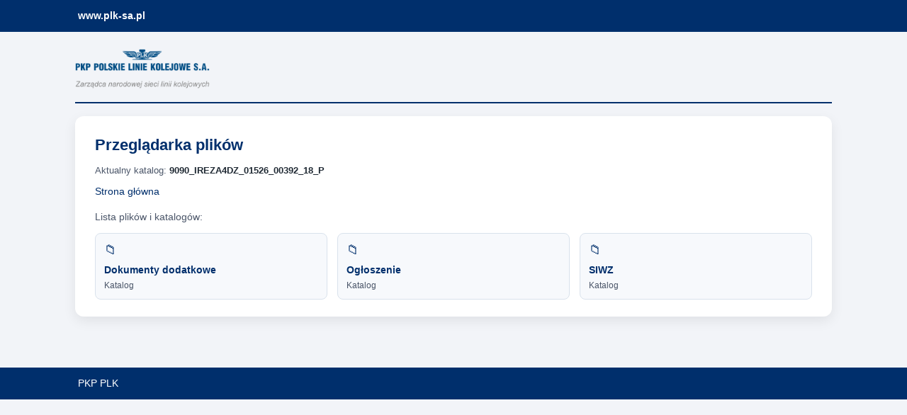

--- FILE ---
content_type: text/html; charset=UTF-8
request_url: https://zamowieniaz.plk-sa.pl/9090_IREZA4DZ_01526_00392_18_P.php
body_size: 1440
content:
<!DOCTYPE html>
<html lang="pl">
<head>
    <meta charset="utf-8">
    <meta name="viewport" content="width=device-width, initial-scale=1">
    <title>Pliki postępowania</title>
    <link rel="stylesheet" href="styles.css">
</head>
<body>

<div class="header">
    <div class="header_p">
        <a href="https://www.plk-sa.pl/">www.plk-sa.pl</a>
    </div>
</div>

<div class="container">

    <div class="logo">
        <div class="image">
            <img src="logo_plk.png" alt="Logo PLK">
        </div>
    </div>

    <hr class="main-separator">

    <div class="file-browser-card">

<h1>Przeglądarka plików</h1><div class="breadcrumbs"><span>Aktualny katalog: </span><strong>9090_IREZA4DZ_01526_00392_18_P</strong></div><div class="nav-links"><a href="index.php">Strona główna</a></div><p class="file-browser-desc">Lista plików i katalogów:</p><div class="file-grid"><a class="file-item folder" href="?dir=9090_IREZA4DZ_01526_00392_18_P%2FDokumenty+dodatkowe"><span class="file-name">Dokumenty dodatkowe</span><span class="file-meta">Katalog</span></a><a class="file-item folder" href="?dir=9090_IREZA4DZ_01526_00392_18_P%2FOg%C5%82oszenie"><span class="file-name">Ogłoszenie</span><span class="file-meta">Katalog</span></a><a class="file-item folder" href="?dir=9090_IREZA4DZ_01526_00392_18_P%2FSIWZ"><span class="file-name">SIWZ</span><span class="file-meta">Katalog</span></a></div>
    </div>
</div>

<div class="footer">
    <div class="footer_p">PKP PLK</div>
</div>

</body>
</html>


--- FILE ---
content_type: text/css
request_url: https://zamowieniaz.plk-sa.pl/styles.css
body_size: 5798
content:
/* Reset i podstawy */
* {
    box-sizing: border-box;
    margin: 0;
    padding: 0;
}

html, body {
    height: 100%;
}

body {
    font-family: "Segoe UI", Tahoma, Arial, sans-serif;
    background: #f2f4f8;            /* bardzo jasny szary */
    color: #1f2933;                  /* ciemny grafit */
    line-height: 1.5;
}

/* Nagłówek i stopka – biało-granatowo */
.header,
.footer {
    background: #002f6c;             /* granat */
    color: #ffffff;
}

.header_p,
.footer_p {
    max-width: 1100px;
    margin: 0 auto;
    padding: 10px 16px;
    font-size: 14px;
}

.header_p a {
    color: #ffffff;
    text-decoration: none;
    font-weight: 600;
}

.header_p a:hover {
    text-decoration: underline;
}

/* Główny kontener strony */
.container {
    max-width: 1100px;
    margin: 16px auto 32px auto;
    padding: 0 12px 32px 12px;
}

/* Karty / bloki główne */
.card,
.file-browser-card {
    background: #ffffff;
    border-radius: 12px;
    box-shadow: 0 6px 18px rgba(0, 0, 0, 0.08);
    padding: 20px 18px;
}

/* Logo */
.logo {
    display: flex;
    justify-content: flex-start;
    align-items: center;
    margin-bottom: 12px;
}

.logo .image img {
    max-height: 48px;
    width: auto;
}

/* Separator */
hr.main-separator {
    border: none;
    border-top: 2px solid #002f6c;
    margin: 8px 0 18px 0;
}

/* Nagłówki */
h1 {
    font-size: 20px;
    color: #002f6c;
    margin-bottom: 10px;
    word-break: break-word;
}

h2 {
    font-size: 17px;
    color: #002f6c;
    margin: 8px 0;
}

/* Tekst */
p {
    margin: 6px 0;
    font-size: 14px;
}

/* Linki */
a {
    color: #002f6c;
    text-decoration: none;
}

a:hover {
    text-decoration: underline;
}

/* ---------------------- */
/* BLOKI INFORMACYJNE     */
/* ---------------------- */

.info-section {
    margin-top: 6px;
    margin-bottom: 18px;
}

/* Blok o postępowaniu / lokalnych dokumentach */
.info-block-primary {
    background: #f7f9fc;
    border-left: 4px solid #002f6c;
    padding: 14px 16px;
    border-radius: 10px;
    margin-bottom: 16px;
}

/* Blok o Platformie Zakupowej */
.info-block-secondary {
    background: #e6edf7;
    border-left: 4px solid #002f6c;
    padding: 14px 16px;
    border-radius: 10px;
    margin-top: 4px;
    margin-bottom: 4px;
}

/* Nagłówki wewnątrz bloków */
.info-block-primary h2,
.info-block-secondary h2 {
    margin-bottom: 6px;
}

/* ---------------------- */
/* PRZYCISKI              */
/* ---------------------- */

.big-button {
    display: block;
    width: 100%;
    text-align: center;
    padding: 14px 18px;
    margin-top: 12px;
    background: #002f6c;
    color: #ffffff;
    font-size: 16px;
    font-weight: 700;
    border-radius: 10px;
    text-decoration: none;
}

.big-button:hover {
    background: #014289;
    text-decoration: none;
}

/* Stary przycisk (jeśli gdzieś użyjesz) */
.files-link {
    display: inline-block;
    margin-top: 14px;
    padding: 10px 18px;
    background: #002f6c;
    color: #ffffff;
    border-radius: 8px;
    font-weight: 600;
    font-size: 14px;
}

.files-link:hover {
    background: #014289;
    text-decoration: none;
}

/* ---------------------- */
/* PRZEGLĄDARKA PLIKÓW    */
/* ---------------------- */

.file-browser-desc {
    font-size: 13px;
    color: #4a5568;
    margin-bottom: 12px;
}

/* Breadcrumbs / ścieżka */
.breadcrumbs {
    font-size: 13px;
    margin-bottom: 8px;
}

.breadcrumbs span {
    color: #4a5568;
}

/* Linki nawigacyjne */
.nav-links {
    margin-bottom: 14px;
}

.nav-links a {
    margin-right: 16px;
    font-weight: 500;
    font-size: 14px;
}

/* Siatka plików – mobile first */
.file-grid {
    display: grid;
    grid-template-columns: 1fr; /* 1 kolumna na telefonie */
    gap: 10px;
}

/* Pojedynczy element: plik / folder */
.file-item {
    display: flex;
    flex-direction: column;
    align-items: flex-start;
    padding: 10px 12px;
    border-radius: 8px;
    background: #f7f9fc;
    border: 1px solid #d9e2ec;
    font-size: 14px;
    transition: background 0.15s ease, box-shadow 0.15s ease, transform 0.1s ease;
    min-height: 56px;
}

.file-item:hover {
    background: #e6edf7;
    box-shadow: 0 4px 10px rgba(0, 47, 108, 0.15);
    transform: translateY(-1px);
    text-decoration: none;
}

.file-item::before {
    margin-bottom: 4px;
    font-size: 18px;
}

.file-item.folder::before {
    content: "📁";
}

.file-item.file::before {
    content: "📄";
}

.file-name {
    font-weight: 600;
    color: #002f6c;
    word-break: break-all;
    margin-bottom: 2px;
}

.file-meta {
    font-size: 12px;
    color: #4a5568;
}

/* Stopka */
.footer {
    margin-top: auto;
}

/* ========================= */
/*      MEDIA QUERIES        */
/* ========================= */

@media (min-width: 480px) {
    .container {
        margin-top: 20px;
        padding: 0 16px 40px 16px;
    }

    .card,
    .file-browser-card {
        padding: 22px 20px;
    }

    h1 {
        font-size: 21px;
    }

    p,
    .file-browser-desc {
        font-size: 14px;
    }

    .big-button {
        font-size: 16px;
    }
}

@media (min-width: 640px) {
    .file-grid {
        grid-template-columns: repeat(2, minmax(0, 1fr));
        gap: 12px 14px;
    }

    .logo .image img {
        max-height: 56px;
    }
}

@media (min-width: 900px) {
    .container {
        margin-top: 24px;
    }

    .card,
    .file-browser-card {
        padding: 24px 28px;
    }

    .file-grid {
        grid-template-columns: repeat(3, minmax(0, 1fr));
    }

    h1 {
        font-size: 22px;
    }

    h2 {
        font-size: 18px;
    }

    .header_p,
    .footer_p {
        padding: 12px 20px;
    }
}
